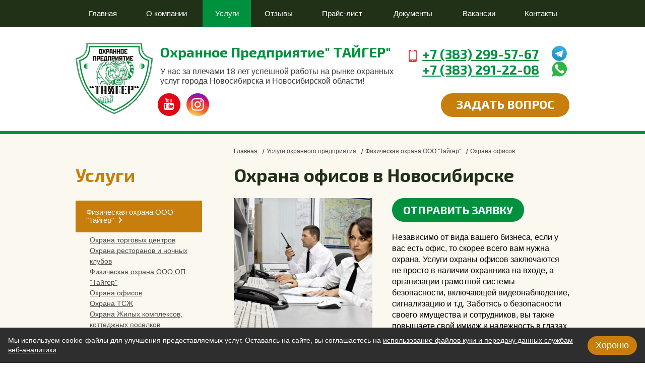

--- FILE ---
content_type: text/html; charset=utf-8
request_url: https://1ohrana.ru/service/ohrana-ofisov
body_size: 5770
content:
<!doctype html>
<!--[if IE 7]><html class="no-js ie ie7" lang="ru"><![endif]-->
<!--[if IE 8]><html class="no-js ie ie8" lang="ru"><![endif]-->
<!--[if IE 9]><html class="no-js ie ie9" lang="ru"><![endif]-->
<!--[if gt IE 9]><!--><html class="no-js" lang="ru"><!--<![endif]-->
<head>
<title>Услуги охраны офисов, пультовая охрана - Охранное Предприятие" ТАЙГЕР"</title>
<meta name="Description" content="Вашему офису нужна продуманная охранная система? Обращайтесь в компанию «Тайгер» и получите выгодные, качественные услуги от профессионалов. &amp;#9742; +7 (383) 299-57-67" />
<meta name="Keywords" content="охрана офисов, услуги охраны офисов, охрана офисов новосибирск, услуги охраны офисов новосибирск, охрана офиса, охрана офиса новосибирск, пультовая охрана офисов, услуги по охране офисов, " />    <meta http-equiv="X-UA-Compatible" content="IE=edge"/>
    <meta charset="utf-8"/>
    <meta name="viewport" content="width=device-width, initial-scale=1"/>
    <link href='/templates/ohrana2018/css/styles.css' rel="stylesheet"/>
    <script src='/templates/ohrana2018/js/modernizr-2.7.1.js'></script>
    <!--[if lte IE 8]><script src='/templates/ohrana2018/js/jquery-1.11.2.min.js'></script><![endif]-->
    <!--[if gte IE 9]><!--><script src='/templates/ohrana2018/js/jquery-2.1.3.min.js'></script><!--<![endif]-->
    <script src='/templates/ohrana2018/js/jmodal.js'></script>
    <script src='/templates/ohrana2018/js/jvalidate.js'></script>
    <script src='/templates/ohrana2018/js/jinit.js'></script>
    <link rel="shortcut icon" type="image/x-icon" href='/templates/ohrana2018/images/favicon.ico'/>
</head>
<script src='/js/ajax.js'></script><body>

<!--[if lte IE 9]>
<div class="browsehappy">Похоже, вы используете устаревшую версию Internet Explorer. Пожалуйста, попробуйте другой
    <a href="http://browsehappy.com/">браузер</a>, чтобы получить более полное впечатление о работе в сети.
</div>
<![endif]-->

<!--// wrapper //-->
<div class="wrapper">
    <div class="inner">
<!--// header //-->
        <header class="header"><nav class="nav">
  <ul class="list">      <li class="item">
        <a class="link" href="/"><span class="text">Главная</span></a>      </li>      <li class="item">
        <a class="link" href="/about"><span class="text">О компании</span></a>          <div class="rel">
            <div class="sub">
              <ul class="sub_menu list">                  <li class="item"><a class="link" href="/aforizmi">Афоризмы</a></li>                  <li class="item"><a class="link" href="/objekti">Фото с объектов</a></li>              </ul>
            </div>
          </div>      </li>      <li class="item active">
        <a class="link" href="/service"><span class="text">Услуги</span></a>      </li>      <li class="item">
        <a class="link" href="/otzivy"><span class="text">Отзывы</span></a>      </li>      <li class="item">
        <a class="link" href="/price"><span class="text">Прайс-лист</span></a>      </li>      <li class="item">
        <a class="link" href="/docs"><span class="text">Документы</span></a>      </li>      <li class="item">
        <a class="link" href="/vakancy"><span class="text">Вакансии</span></a>      </li>      <li class="item">
        <a class="link" href="/contacts"><span class="text">Контакты</span></a>      </li>  </ul>
</nav>            <nav class="map">г.Новосибирск</nav>
            <div class="logo"><a class="link" href="/"></a></div>
            <div class="company">Охранное Предприятие" ТАЙГЕР"</div>
            <div class="slogan">У нас за плечами 18 лет успешной работы на рынке охранных услуг города Новосибирска и Новосибирской области!</div>
            <div class="phone"><a class="link" href="tel:+7832995767">+7 (383) 299-57-67</a><p><a class="link" href="tel:+73832912208">+7 (383) 291-22-08</a></p></div>
           <div class="tg">
             <a href="https://t.me/+79139175767" target="_blank" rel="nofollow">
                <img src="/templates/ohrana2018/images/tg.svg" alt="">
              </a>
          	</div>
             <div class="whatsapp">
            <a href="https://wa.me/+79139175767" target="_blank" rel="nofollow">
                <img src="/templates/ohrana2018/images/whatsapp.svg" alt="">
              </a>
          	</div>
            <div class="callback"><a class="link" href="/feedback" onclick="yaCounter48288764.reachGoal('question_click'); return true;">ЗАДАТЬ ВОПРОС</a></div><div class="youtube"><a class="link" target="_blank" href="https://youtu.be/QNX7Thdc_80"></a></div><div class="instagram"><a class="link" target="_blank" href="https://instagram.com/tiger_oxrana2004?r=nametag"></a></div>        </header>
        <!--// end header //--><aside class="side"><h2 class="h2">Услуги</h2>
<ul class="list services_list_3">    <li class="item active">
      <a class="link" href="/service/ohrana-ooo-op-tajger">
        <span class="text">Физическая охрана ООО "Тайгер"<span class="arrow"></span></span>
      </a>        <ul class="list">            <li class="item"><a href="/service/ohrana-torgovyh-centrov" class="link">Охрана торговых центров</a></li>            <li class="item"><a href="/service/ohrana-restoranov" class="link">Охрана ресторанов и ночных клубов</a></li>            <li class="item"><a href="/service/fizicheskaja-ohrana-tajger" class="link">Физическая охрана ООО ОП "Тайгер"</a></li>            <li class="item"><a href="/service/ohrana-ofisov" class="link">Охрана офисов</a></li>            <li class="item"><a href="/service/ohrana-tszh" class="link">Охрана ТСЖ</a></li>            <li class="item"><a href="/service/ohrana-kottedzhnyh-poselkov" class="link">Охрана Жилых комплексов,  коттеджных поселков</a></li>            <li class="item"><a href="/service/ohrana-stroitelnyh-obektov" class="link">Охрана строительных объектов</a></li>            <li class="item"><a href="/service/fizicheskaja-ohrana2" class="link">Физическая охрана</a></li>            <li class="item"><a href="/service/ohrana-skladov" class="link">Охрана складов</a></li>        </ul>    </li>    <li class="item">
      <a class="link" href="/service/sistema-ohrannoj-signalizacii">
        <span class="text">Система охранной сигнализации<span class="arrow"></span></span>
      </a>    </li>    <li class="item">
      <a class="link" href="/service/konsultacionnye-uslugi">
        <span class="text">Консультируем<span class="arrow"></span></span>
      </a>    </li>    <li class="item">
      <a class="link" href="/service/obespechenie-porjadka">
        <span class="text">Обеспечение порядка в местах проведения массовых мероприятий<span class="arrow"></span></span>
      </a>    </li>    <li class="item">
      <a class="link" href="/service/videonabljudenie">
        <span class="text">Видеонаблюдение<span class="arrow"></span></span>
      </a>    </li>    <li class="item">
      <a class="link" href="/service/kontrol-dostupa">
        <span class="text">Контроль доступа<span class="arrow"></span></span>
      </a>    </li>    <li class="item">
      <a class="link" href="/service/uslugi-fizicheskoj">
        <span class="text">Услуги физической охраны<span class="arrow"></span></span>
      </a>    </li>    <li class="item">
      <a class="link" href="/service/ohrana-uchebnyh-zavedenij">
        <span class="text">Охрана санаторных учреждений<span class="arrow"></span></span>
      </a>    </li>    <li class="item">
      <a class="link" href="/service/ohrana-gosudarstvennyh-uchrezhdenij">
        <span class="text">Охрана государственных учреждений, министерств и ведомств<span class="arrow"></span></span>
      </a>    </li>    <li class="item">
      <a class="link" href="/service/uslugi-inkassacii">
        <span class="text">Услуги инкассации<span class="arrow"></span></span>
      </a>    </li>    <li class="item">
      <a class="link" href="/service/transportnye-passazhirskie-perevozki">
        <span class="text">Заказ микроавтобуса<span class="arrow"></span></span>
      </a>    </li></ul></aside><!--// content //-->
        <section class="content"><ul class="crumbs list">
  <li class="item"><a class="link" href="/">Главная</a></li>    <li class="item"><a class="link" href="/service">Услуги охранного предприятия</a></li>    <li class="item"><a class="link" href="/service/ohrana-ooo-op-tajger">Физическая охрана ООО "Тайгер"</a></li>    <li class="item">Охрана офисов</li></ul>            <h1 class="h1">Охрана офисов в Новосибирске</h1>
            <div class="o">                <div class="fig_1"><a class="link js-lightbox" href="/files/project_5483/service_rubricator/1522395317_1_mini3.png" title="Охрана офисов">
                  <img class="img" src="/files/project_5483/service_rubricator/1522395317_1_mini2.png" alt=""/>
                </a></div>                <p class="mb-20"><a class="btn_3 js-show_modal" onclick="$('#modal_send_request_message').val('Охрана офисов');yaCounter48288764.reachGoal('question_click'); return true;" href="#modal_send_request">ОТПРАВИТЬ ЗАЯВКУ</a></p>
                <p>Независимо от вида вашего бизнеса, если у вас есть офис, то скорее всего вам нужна охрана. Услуги охраны офисов заключаются не просто в наличии охранника на входе, а организации грамотной системы безопасности, включающей видеонаблюдение, сигнализацию и т.д. Заботясь о безопасности своего имущества и сотрудников, вы также повышаете свой имидж и надежность в глазах работников и клиентов.</p>
<h2>Охрана офиса от профессионалов</h2>
<p>Компания &laquo;Тайгер&raquo; специализируется на оказании услуг охраны офисов в Новосибирске. Нашими основными преимуществами являются:</p>
<ul>
<li>Большой штат опытных охранников.</li>
<li>Оперативность реагирования. В большинстве случаев при получении сигнала о внештатной ситуации, команда приезжает на объект уже в течение получаса, а то и быстрее. Во многом это зависит от интенсивности движения на дорогах и отдаленности охраняемого объекта.</li>
<li>Выгодные цены. И это не пустые слова, а факт, подтверждением которого является наш прайс.</li>
<li>Полный спектр оказываемых услуг по охране офисов в Новосибирске. Сюда входит оценка опасности района, консультация по повышению безопасности здания, монтаж системы видеонаблюдения, пожарной безопасности, сигнализации и т.д.</li>
<li>Доступность нескольких режимов охраны офисов, в том числе пультовая.</li>
</ul>
<p>Обращаясь к нам, вы в разы повышаете безопасность своего бизнеса, персонала и компании в целом.</p>
<p><img src="/files/project_5483/service_rubricator/7.jpg" width="600" alt="Охрана офисов в Новосибирске" title="Охрана офисов в Новосибирске" /></p>
<p>Подробнее узнать о нашей компании и ее услугах вы можете по телефону или на сайте.</p>            </div>
            <p class="cb"><a class="back" onclick="history.back()">назад</a></p>
        </section>
        <!--// end content //-->
    </div>
<!--// footer //-->
    <footer class="footer">
        <nav class="nav_footer">
            <ul class="list ibs">                <li class="item"><a class="link" href="/"><span class="text">Главная</span></a></li>                <li class="item"><a class="link" href="/about"><span class="text">О компании</span></a></li>                <li class="item active"><a class="link" href="/service"><span class="text">Услуги</span></a></li>                <li class="item"><a class="link" href="/otzivy"><span class="text">Отзывы</span></a></li>                <li class="item"><a class="link" href="/price"><span class="text">Прайс-лист</span></a></li>                <li class="item"><a class="link" href="/docs"><span class="text">Документы</span></a></li>                <li class="item"><a class="link" href="/vakancy"><span class="text">Вакансии</span></a></li>                <li class="item"><a class="link" href="/contacts"><span class="text">Контакты</span></a></li>            </ul>
        </nav>        <div class="company_footer">© 2005-2026</div>
        <div class="securitypolicy"><a class="link" href="/securitypolicy">Политика конфиденциальности</a></div>
        <div class="developer"><a class="link" href="http://www.designb2b.ru" target="_blank">Разработка сайта: DesignB2B</a></div>
        <div class="counter">
<!-- Yandex.Metrika counter -->
<script type="text/javascript" >
   (function(m,e,t,r,i,k,a){m[i]=m[i]||function(){(m[i].a=m[i].a||[]).push(arguments)};
   m[i].l=1*new Date();k=e.createElement(t),a=e.getElementsByTagName(t)[0],k.async=1,k.src=r,a.parentNode.insertBefore(k,a)})
   (window, document, "script", "https://mc.yandex.ru/metrika/tag.js", "ym");

   ym(48288764, "init", {
        clickmap:true,
        trackLinks:true,
        accurateTrackBounce:true,
        webvisor:true
   });
</script>
<noscript><div><img src="https://mc.yandex.ru/watch/48288764" style="position:absolute; left:-9999px;" alt="" /></div></noscript>
<!-- /Yandex.Metrika counter -->



<script src="//code.jivo.ru/widget/ISnkmXzgIQ" async></script>
            
        </div>
        <div class="tgf ">
             <a href="https://t.me/+79139175767" target="_blank" rel="nofollow">
                <img src="/templates/ohrana2018/images/tg.svg" alt="">
              </a>
          	</div>
             <div class="whatsappf">
            <a href="https://wa.me/+79139175767" target="_blank" rel="nofollow">
                <img src="/templates/ohrana2018/images/whatsapp.svg" alt="">
              </a>
          	</div><div class="youtube_footer"><a class="link" target="_blank" href="https://youtu.be/QNX7Thdc_80"></a></div><div class="instagram_footer"><a class="link" target="_blank" href="https://instagram.com/tiger_oxrana2004?r=nametag"></a></div>    </footer>
    <!--// end footer //--><div class="bg_content"></div>

</div>

<!--// wrapper //-->
<!--// modals //-->
<div id="modal_send_request" class="modal fade_in_and_scale modal_box_form js-modal hidden">
    <div class="modal__inner js-modal_hide">
        <div class="modal__horisontal_inner js-modal_hide">
            <div class="modal__vertical_inner js-modal_hide">
                <div class="modal__content">
                    <h3 class="h3">Отправить заявку</h3>                    <form class="ph-8 js-validate" action="" method="post" onsubmit="yaCounter48288764.reachGoal('order_form'); return true;">
                      <input type="hidden" name="pop1" value="form_send"/>
                        <p>
                            <input id="modal_send_request_company" name="company" value="" type="text" class="field w-350" placeholder="Компания"/>
                        </p>
                        <p>
                            <input id="modal_send_request_name" name="name" value="" type="text" class="field w-350" required="required" data-error-message-empty="вы не представились" placeholder="Контактное лицо"/>
                            <span class="star ml-5"></span></p>
                        <p>
                            <input id="modal_send_request_email" name="email" value="" type="email" class="field w-350" placeholder="E-mail"/>
                        </p>
                        <p>
                            <input id="modal_send_request_phone" name="phone" value="" type="tel" class="field w-350" required="required" data-error-message-empty="вы не указали телефон" data-error-message-correct="вы неверно указали телефон" placeholder="Телефон"/>
                            <span class="star ml-5"></span></p>
                        <p>
                            <textarea id="modal_send_request_message" name="message" class="field w-350 h-170" required data-error-message-empty="вы не написали заявку" placeholder="Текст заявки"></textarea>
                            </p>
                        <p class="mb-28"> <span class="captcha w-350"><span class="fig"><script>out_capture();</script></span>
                            <input class="field" required="required" data-error-message-empty="вы не указали код" data-error-message-correct="вы неверно указали код" type="text" name="capture_str" id="modal_send_request_captcha" placeholder="Проверочный код"/>
                            </span> <span class="star ml-5"></span>
                        </p>
                        <p class="f-10">
                            <input class="field" type="checkbox" onclick="$('#modal_send_request button').prop('disabled', !this.checked)"> 
                            Заполняя форму я даю <a class="link" href="/soglasie" target="_blank">согласие</a> на обработку моих персональных данных<br>
                            в соответствии с <a class="link" href="/securitypolicy" target="_blank">Политикой обработки персональных данных</a>
                        </p>
                        <p>
                            <button type="submit" class="button" disabled>ОТПРАВИТЬ</button>
                        </p>
                    </form>
                    <a class="modal__close_btn js-modal_hide" href="#"></a></div>
            </div>
        </div>
    </div>
    <div class="modal__bg js-modal_hide"></div>
</div>

<div id="modal_thanks" class="modal fade_in_and_scale box_thanks js-modal hidden">
    <div class="modal__inner js-modal_hide">
        <div class="modal__horisontal_inner js-modal_hide">
            <div class="modal__vertical_inner js-modal_hide">
                <div class="modal__content">
                    <h3 class="h3">Спасибо!</h3>
                    <p>Ваше сообщение отправлено.</p>
                    <a class="modal__close_btn js-modal_hide" href="#"></a></div>
            </div>
        </div>
    </div>
    <div class="modal__bg js-modal_hide"></div>
</div>
<div id="js-modal" class="modal fade_in_and_scale hidden">
    <div class="modal__inner js-modal_hide">
        <div class="modal__horisontal_inner js-modal_hide">
            <div class="modal__vertical_inner js-modal_hide">
                <div class="modal__content">
                    <div class="modal__body js-modal__body"></div>
                    <a class="modal__close_btn js-modal_hide" href="#"></a></div>
            </div>
        </div>
    </div>
    <div class="modal__bg js-modal_hide"></div>
</div>
<div id="modal_lightbox" class="modal fade_in_and_scale box_fig js-modal hidden">
    <div class="modal__inner js-modal_hide">
        <div class="modal__horisontal_inner js-modal_hide">
            <div class="modal__vertical_inner js-modal_hide">
                <div class="modal__content">
                    <div class="modal_lightbox__image"></div>
                    <div class="modal_lightbox__title"></div>
                    <div class="modal_lightbox__prev"></div>
                    <div class="modal_lightbox__next"></div>
                    <a class="modal__close_btn js-modal_hide" href="#"></a></div>
            </div>
        </div>
    </div>
    <div class="modal__bg js-modal_hide"></div>
</div>
<!--// end modals //--><script
  charset="utf8"
  src="https://design-b2b.com/js/dist/cookie-consent.js?nc=202504115"
  data-background="rgb(46, 46, 46)"
  data-color="#fff"
  data-font-size="14px"
  data-button-background="#c87e0c"
  data-button-color="#FFF"
  data-button-border-radius="20px"
  data-button-font-size="18px">
</script>service/services_in</body>
</html>

--- FILE ---
content_type: text/css
request_url: https://1ohrana.ru/templates/ohrana2018/css/styles.css
body_size: 6452
content:
/*-----------------------------------------------
CSS Framework Lisena
Author:   hmelii
Version:  6.00 30.04.16 n
----------------------------------------------- */
/*---------------------- basic styles --------------------------------------*/
@import url("bases.css");
@import url(https://fonts.googleapis.com/css?family=Exo+2:400,700&subset=latin,cyrillic);
@import url("modals/fade_in_and_scale.css");
/*---------------------- end basic styles ----------------------------------*/
/*---------------------- global --------------------------------------*/


.warn_line{
  padding: 5px;
  font-size: 16px;
  text-align: center;
  color: white;
  background-color: #e23d43;
  position: relative;
  top: 0px;
  width: 100%;
  z-index: 200;
  

}
.warn_line a, .warn_line span{
  font-weight: bold;
}
.warn_line a{
  color: #ffffff;
  font-weight: bold;
}


html {
    height: 100%;
    overflow-y: scroll;
    font-size: 62.5%;
    -webkit-text-size-adjust: 100%;
    -ms-text-size-adjust: 100%;
}

body {
    background: #fff;
    height: 100%;
    color: #000;
    font-size: 16px;
    font-size: 1.6rem;
    line-height: 1.4;
    text-align: left;
    word-wrap: break-word;
}

input, button, select, textarea, html {
    font-family: Arial, Helvetica, sans-serif;
}

a {
    color: #00913e;
    text-decoration: underline;
}

a:hover, a:hover:visited {
    text-decoration: none;
}

.nu a:hover, a.nu:hover {
    text-decoration: underline;
}

.nu a, a.nu {
    text-decoration: none;
}

a.link_dashed, .link_dashed a {
    text-decoration: none;
    border-bottom: 1px dashed;
}

a.link_dashed:hover, .link_dashed a:hover {
    border: 0;
    text-decoration: none;
}

.h1 {
    font-family: 'Exo 2', sans-serif;
    font-size: 36px;
    font-size: 3.6rem;
    font-weight: bold;
    color: #213117;
    margin: 0 0 27px;
    line-height: 1.1;
}

.h2 {
    font-family: 'Exo 2', sans-serif;
    font-size: 36px;
    font-size: 3.6rem;
    font-weight: bold;
    color: #C87E0C;
    margin: 0 0 32px;
    line-height: 1.1;
}

.h3 {
    font-family: 'Exo 2', sans-serif;
    font-size: 36px;
    font-size: 3.6rem;
    font-weight: bold;
    color: #213117;
    margin: 0 0 27px;
    line-height: 1.1;
}

.h4 {
    font-size: 16px;
    font-size: 1.6rem;
    font-weight: bold;
    margin: 0 0 1.33em;
}

.h5 {
    font-size: 14px;
    font-size: 1.4rem;
    font-weight: bold;
    margin: 0 0 1.67em;
}

.h6 {
    font-size: 11px;
    font-size: 1.1rem;
    font-weight: bold;
    margin: 0 0 2.33em;
}

/*colors*/
/*end colors*/
/*fonts*/
.f-10 {
    font-size: 10px;
    font-size: 1rem;
}

.f-11 {
    font-size: 11px;
    font-size: 1.1rem;
}

.f-12 {
    font-size: 12px;
    font-size: 1.2rem;
}

.f-13 {
    font-size: 13px;
    font-size: 1.3rem;
}

.f-14 {
    font-size: 14px;
    font-size: 1.4rem;
}

.f-15 {
    font-size: 15px;
    font-size: 1.5rem;
}

.f-16 {
    font-size: 16px;
    font-size: 1.6rem;
}

.f-17 {
    font-size: 17px;
    font-size: 1.7rem;
}

.f-18 {
    font-size: 18px;
    font-size: 1.8rem;
}

.f-20 {
    font-size: 20px;
    font-size: 2rem;
}

/*end fonts*/
/*forms fields*/
.field {
    background: #fff;
    border: 1px solid #cdcdcd;
    padding: 10px 14px 13px;
    -webkit-transition: all 0s ease 0s;
    transition: all 0s ease 0s;
    font-size: 14px;
    color: #484848;
}

.field:focus {
    border-color: #51cbee;
    -webkit-box-shadow: rgba(81, 203, 238, 1) 0px 0px 5px;
    box-shadow: rgba(81, 203, 238, 1) 0px 0px 5px;
}

.field:-moz-placeholder {
    opacity: 1;
    font-size: 14px;
    color: #484848;
}

.field::-moz-placeholder {
    opacity: 1;
    font-size: 14px;
    color: #484848;
}

.field::-webkit-input-placeholder {
    opacity: 1;
    font-size: 14px;
    color: #484848;
}

.field:-ms-input-placeholder {
    opacity: 1;
    font-size: 14px;
    color: #484848;
}

.field.placeholder {
    font-size: 14px;
    color: #484848;
}

.field.invalid {
    border-color: red;
}

.parent_field {
    display: inline-block;
    vertical-align: top;
}

.invalid_message {
    display: block;
    margin: 0 0 0 3px;
    color: red;
    font-size: 11px;
    font-size: 1.1rem;
    line-height: 1.2;
}

.valid_message {
    display: none;
    color: green;
    font-size: 11px;
    font-size: 1.1rem;
    line-height: 1.2;
}

/*end forms fields*/
/*over blocks*/
.o {
    overflow: hidden;
}

.cx:before, .cx:after {
    content: "";
    display: table;
}

.cx:after {
    clear: both;
}

.ct {
    display: table;
}

.ct:after {
    content: '. . . . . . . . . . .';
    display: block;
    word-spacing: 99in;
    height: 0;
    overflow: hidden;
    font-size: 0.05em;
    line-height: 0.05em;
}

/*end over blocks*/
/*other*/
hr {
    -webkit-box-sizing: content-box;
    box-sizing: content-box;
    border: 0;
    margin: 0 0 10px;
    height: 0;
    display: block;
    width: 100%;
    vertical-align: top;
    overflow: hidden;
    border-top: 1px solid #a5b136;
}

::-moz-selection {
    background-color: rgba(255, 0, 0, 0.5);
    color: #fff;
    text-shadow: none;
}

::selection {
    background-color: rgba(255, 0, 0, 0.5);
    color: #fff;
    text-shadow: none;
}

img::-moz-selection {
    background-color: transparent;
    -moz-box-shadow: none;
}

img::selection {
    background-color: transparent;
    box-shadow: none;
}

/*end other*/
/*---------------------- end global ----------------------------------*/
/*---------------------- wrapper ------------------------------------*/
.wrapper {
    min-width: 1000px;
    min-height: 100%;
    margin: auto;
    overflow: hidden;
    position: relative;
    z-index: 1;
}

.bg_content {
    background: #fbf8f0;
    border-top: 6px solid #00913e;
    position: absolute;
    top: 260px;
    right: 0;
    bottom: 0;
    left: 0;
    z-index: -3;
}

.inner {
    width: 980px;
    margin: auto;
}

.inner:before, .inner:after {
    content: "";
    display: table;
}

.inner:after {
    clear: both;
}

/*---------------------- *** ----------------------------------------*/
/*---------------------- header -------------------------------------*/
.header {
    position: relative;
}

.main_page .nav {
    margin: 0 0 206px;
}

.nav {
    height: 54px;
    margin: 0 0 234px;
    padding: 0 0 0 0px;
    position: relative;
    z-index: 10;
}

.nav:before {
    content: "";
    background: #213117;
    position: absolute;
    top: 0;
    right: -10000px;
    bottom: 0;
    left: -10000px;
    z-index: -1;
}

.nav> .list {
    display: table;
    width: 985px;
    position: relative;
    z-index: 1;
}

.nav> .list:before, .nav> .list:after, .nav> .list> .item:before, .nav> .list> .item:after {
    display: none;
}

.nav> .list> .item {
    display: table-cell;
    vertical-align: top;
    position: relative;
    font-size: 15px;
}

.nav> .list> .item> .link {
    display: table;
    width: 100%;
    height: 54px;
    position: relative;
    color: #fff;
    text-decoration: none;
    z-index: 2;
    -webkit-transition: all 0.5s ease 0s;
    -moz-transition: all 0.5s ease 0s;
    transition: all 0.5s ease 0s;
}

.nav> ul.list> li.item:hover> .link, .nav> ul.list> li.active> .link {
    background: #00913e;
}

.nav .text {
    display: table-cell;
    vertical-align: middle;
    padding: 0 10px;
    text-align: center;
}

.nav .sub {
    position: absolute;
    top: 0;
    left: 0;
    width: 300px;
    display: none;
    
}

.nav .sub_menu {
    background: #00913e;
    -webkit-background-clip: padding-box;
    background-clip: padding-box;
    border-top: 1px solid rgba(255, 255, 255, 0);
    display: block;
    float: left;
    position: relative;
}

.nav .sub_menu .item {
    font-size: 17px;
}

.nav .sub_menu .link {
    display: block;
    padding: 13px 28px 15px;
    color: #fff;
    text-decoration: none;
    -webkit-transition: all 0.5s ease 0s;
    -moz-transition: all 0.5s ease 0s;
    transition: all 0.5s ease 0s;
}

.nav .sub_menu .link:hover {
    background: #c87e0c;
}

.nav> .list> .item:hover .sub {
    display: block;
}

.map {
    position: absolute;
    top: 66px;
right: 0px;
    z-index: 11;
  color: #fff;
  font-size: 14px;
}

.logo {
    background: url(../images/logo.png) no-repeat;
    width: 153px;
height: 142px;
    position: absolute;
    top: 85px;
    left: 0;
}

.logo .link {
    display: block;
    width: 153px;
    height: 142px;
}

.company {
    position: absolute;
    /*top: 99px;
	left: 158px;
	font-size: 30px;
	*/
	top:84px;
    left: 168px;
    font-family: 'Exo 2', sans-serif;
    font-size: 28px;
    font-weight: bold;
    color: #00913e;
}

.slogan {
    width: 465px;
    position: absolute;
    /*
	width: 427px;
	top: 157px;
	 left: 158px;
	 font-size: 18px;
	*/
	top:132px;
    left: 168px;
    font-size: 16px;
    color: #393939;
    line-height: 1.2;
}

.phone {
    background: url(../images/pic4.png) no-repeat 0 8px;
    padding: 0 0 0 27px;
    position: absolute;
    top: 91px;
    right: 60px;
    font-family: 'Exo 2', sans-serif;
    font-size: 26px;
    font-weight: bold;
    color: #00913e;
    line-height: 1.2;
}


.tg {
    position: absolute;
    top: 91px;
    right: 0px;
}
.tg a {
    display: block;
    height: 35px;
    width: 35px;
}

.tg a img {
    display: block;
    height: 30px;
    width: 30px;
}

.whatsapp {
    position: absolute;
    top: 122px;
    right: 0px;
}

.whatsapp a {
    display: block;
    height: 35px;
    width: 35px;
}

.whatsapp a img {
    display: block;
    height: 30px;
    width: 30px;
}
.callback {
    position: absolute;
    top: 185px;
    right: 0;
}

.callback .link {
    background: #c87e0c;
    border-radius: 23px;
    display: inline-block;
    height: 47px;
    padding: 0 30px;
    font-family: 'Exo 2', sans-serif;
    font-size: 24px;
    font-weight: bold;
    color: #fff;
    text-decoration: none;
    line-height: 43px;
}

.carousel_1 {
    width: 1920px;
    height: 509px;
    margin: 0 -470px;
    position: relative;
}

.bg_white {
    background: rgba(255, 255, 255, 0.9);
    width: 980px;
    height: 182px;
    margin-left: -490px;
    position: absolute;
    top: 268px;
    left: 50%;
    z-index: 1;
}

.bg_white:after {
    content: "";
  /*  background: url(../images/pic5.png) no-repeat;   */
    width: 980px;
    height: 50px;
    margin-left: -490px;
    position: absolute;
    top: -50px;
    left: 50%;
}

.bg_white:before {
    content: "";
    background: url(../images/pic6.png) no-repeat;
    width: 980px;
    height: 51px;
    margin-left: -490px;
    position: absolute;
    bottom: -51px;
    left: 50%;
}

.carousel_1 .next, .carousel_1 .prev {
    background: url(../images/pic8.png) no-repeat 0 326px;
    width: 520px;
    height: 699px;
    position: absolute;
    top: 0;
    right: 0;
    z-index: 2;
}

.carousel_1 .prev {
    background: url(../images/pic7.png) no-repeat 100% 326px;
    right: auto;
    left: 0;
}

.carousel_1> .list> .item {
    visibility: hidden;
    position: absolute;
    top: 0;
    right: 0;
    bottom: 0;
    left: 0;
    text-align: center;
    -webkit-transition: visibility 1s ease;
    transition: visibility 1s ease;

}

.carousel_1> .list> .active {
    visibility: visible;
    z-index: 1;
}

.carousel_1 .img {
    vertical-align: top;

    opacity: 0;

    -webkit-transition: opacity 1s ease;
    transition: opacity 1s ease;
}

.carousel_1 .active .img {
    opacity: 1;
        height: 509px;
}

.carousel_1 .text {
    width: 829px;
    position: absolute;
    top: 280px;
    left: 547px;
    z-index: 2;
    -webkit-transition: all .5s ease .5s;
    transition: all .5s ease .5s;
    opacity: 0;
    -webkit-transform: translate(0, -30%);
    transform: translate(0, -30%);
}

.carousel_1 .active .text {
    opacity: 1;
    -webkit-transform: translate(0, 0%);
    transform: translate(0, 0%);
}

.carousel_1 .in {
    width: 790px;
}

.carousel_1 .in p {
    margin: 0 0 22px;
}

.carousel_1 .title {
    margin: 0 0 32px;
    font-family: 'Exo 2', sans-serif;
    font-size: 40px;
    font-weight: bold;
    color: #00913e;
    line-height: 1.1;
}

.carousel_1 .title p {
    margin: 0 0 7px;
}

.carousel_1 .more {
    background: #c87e0c;
    border-radius: 20px;
    display: inline-block;
    height: 40px;
    padding: 0 36px;
    font-family: 'Exo 2', sans-serif;
    font-size: 16px;
    color: #fff;
    text-decoration: none;
    line-height: 40px;
}

.services_box {
    margin: 0 0 39px;
    padding: 60px 0 62px;
    position: relative;
    text-align: center;
}

.services_box:before {
    content: "";
    background: #213117;
    position: absolute;
    top: 0;
    right: -10000px;
    bottom: 0;
    left: -10000px;
    z-index: -1;
}

.services_box .h1 {
    margin: 0 0 47px;
    position: relative;
    font-size: 60px;
    color: #fff;
}

.services_box .h1:before {
    content: "";
    */border-top: 2px solid #fff;
    position: absolute;
    top: 35px;
    right: 0;
    left: 0;
}

.services_box .text {
    background: #213117;
    display: inline-block;
    padding: 0 28px;
    position: relative;
    z-index: 2;
}

.services_list_1 {
    margin: 0 0 0 -32px;
    text-align: center;
}

.services_list_1 .item {
    width: 161px;
    margin: 0 0 58px 32px;
    font-size: 15px;
    text-align: center;
}

.services_list_1 .link {
    color: #fff;
}

.services_list_1 .fig {
    border-radius: 50%;
    display: block;
    width: 145px;
    height: 145px;
    margin: 0 0 13px;
    position: relative;
    overflow: hidden;
    z-index: 5;
    transition: opacity 0.7s ease-out 0.3s;
    -moz-transition: opacity 0.7s ease-out 0.3s;
    -webkit-transition: opacity 0.7s ease-out 0.3s;
}



.services_list_1 .img {
    max-width: 100%;
    max-height: 100%;
    margin: auto;
    position: absolute;
    top: 0;
    right: 0;
    bottom: 0;
    left: 0;
    vertical-align: top;
}

.services_list_1 .circle {
    position: absolute;
    width: 145px;
    height: 145px;
    border-radius: 50%;
    -moz-border-radius: 50%;
    -webkit-border-radius: 50%;
}

.services_list_1 .outer1 {
    background: #ffffff;
    background: -moz-radial-gradient(center, ellipse cover, #ffffff 0%, #e2efff 100%);
    background: -webkit-gradient(radial, center center, 0px, center center, 100%, color-stop(0%, #ffffff), color-stop(100%, #e2efff));
    background: -webkit-radial-gradient(center, ellipse cover, #ffffff 0%, #e2efff 100%);
    background: -o-radial-gradient(center, ellipse cover, #ffffff 0%, #e2efff 100%);
    background: -ms-radial-gradient(center, ellipse cover, #ffffff 0%, #e2efff 100%);
    background: radial-gradient(center, ellipse cover, #ffffff 0%, #e2efff 100%);
    filter: progid:DXImageTransform.Microsoft.gradient(startColorstr='#ffffff', endColorstr='#e2efff', GradientType=1);
    box-shadow: 0 0 3px #1EED76;
    -moz-box-shadow: 0 0 3px #1EED76;
    -webkit-box-shadow: 0 0 3px #1EED76;
    border: 8px solid #00913E;
    position: absolute;
    top: -8px;
    left: -8px;
    transition: box-shadow 1s ease-out, border-color 1s;
    -moz-transition: -moz-box-shadow 1s ease-out, border-color 1s;
    -webkit-transition: -webkit-box-shadow 1s ease-out, border-color 1s;
    z-index: 2;
}

.services_list_1 .item:hover .outer1 {
    border-color: #00913E;
    box-shadow: 0 0 10px #16CE65;
    -moz-box-shadow: 0 0 10px #16CE65;
    -webkit-box-shadow: 0 0 10px #16CE65;
}

.services_list_1 .outer2 {
    box-shadow: 0 0 3px #16CE65;
    -moz-box-shadow: 0 0 3px #16CE65;
    -webkit-box-shadow: 0 0 3px #16CE65;
    border: 10px solid #00913E;
    width: 161px;
    height: 161px;
    position: absolute;
    top: -18px;
    left: -18px;
    opacity: 0;
    transition: opacity 0.7s ease-out 0.3s, box-shadow 0.7s ease-out 0.3s;
    -moz-transition: opacity 0.7s ease-out 0.3s, -moz-box-shadow 0.7s ease-out 0.3s;
    -webkit-transition: opacity 0.7s ease-out 0.3s, -webkit-box-shadow 0.7s ease-out 0.3s;
    z-index: 1;
}

.services_list_1 .item:hover .outer2 {
    opacity: 1;
    box-shadow: 0 0 20px #8EB9FF;
    -moz-box-shadow: 0 0 20px #8EB9FF;
    -webkit-box-shadow: 0 0 20px #8EB9FF;
}

.btn_1 {
    background: #fff;
    border-radius: 23px;
    display: inline-block;
    height: 47px;
    padding: 0 30px;
    font-family: 'Exo 2', sans-serif;
    font-size: 24px;
    font-weight: bold;
    color: #C87E0C;
    text-decoration: none;
    line-height: 47px;
}

.btn_2 {
    background: #C87E0C;
    border-radius: 23px;
    display: inline-block;
    height: 47px;
    padding: 0 17px;
    font-family: 'Exo 2', sans-serif;
    font-size: 24px;
    font-weight: bold;
    color: #fff;
    text-decoration: none;
    line-height: 47px;
}
.youtube{
	position:absolute;
	top:185px;
	left:163px;
}
.youtube .link{
	background: url(../images/new/pic100.png) no-repeat;
	display:block;
	width:45px;
	height:45px;
}
.instagram{
	position:absolute;
	top:185px;
	left:220px;
}
.instagram .link{
	background: url(../images/new/pic101.png) no-repeat;
	display:block;
	width:45px;
	height:45px;
}
/*---------------------- end header ----------------------------------*/
/*---------------------- side ---------------------------------------*/
.side {
    width: 251px;
    margin: 39px 63px 30px 0;
    position: relative;
    float: left;
}

.services_list_3> .item {
    margin: 0 0 7px;
    font-size: 15px;
    line-height: 1.1;
}

.services_list_3> .item> .link {
    background: #213117;
    display: table;
    width: 251px;
    height: 63px;
    color: #fff;
    text-decoration: none;
    -webkit-transition: all 0.5s ease 0s;
    -moz-transition: all 0.5s ease 0s;
    transition: all 0.5s ease 0s;
}

.services_list_3> .item:hover> .link, .services_list_3> .active> .link {
    background: #c87e0c;
}

.services_list_3 .text {
    display: table-cell;
    vertical-align: middle;
    width: 199px;
    height: 63px;
    padding: 0 21px;
}

.services_list_3 .arrow {
    background: url(../images/pic35.png) no-repeat;
    display: inline-block;
    width: 7px;
    height: 11px;
    margin: 0 0 0 9px;
    opacity: 0;
    visibility: hidden;
    -webkit-transition: all 0.5s ease 0s;
    -moz-transition: all 0.5s ease 0s;
    transition: all 0.5s ease 0s;
}

.services_list_3> .item:hover> .link> .text> .arrow, .services_list_3> .active> .link> .text> .arrow {
    opacity: 1;
    visibility: visible;
}

.services_list_3 .list {
    margin: 5px 0 8px;
}

.services_list_3 .list .item {
    font-size: 14px;
    line-height: 1.5;
}

.services_list_3 .list .link {
    display: block;
    padding: 0 0 0 28px;
    color: #484848;
}

/*---------------------- end side ------------------------------------*/
/*---------------------- content -------------------------------------*/
.content {
    margin: 0 0 43px;
    position: relative;
}

.side + .content {
    float: left;
    width: 666px;
}

.crumbs {
    margin: 0 0 17px;
}

.crumbs:before, .crumbs:after {
    display: none;
}

.crumbs:after {
    clear: both;
}

.crumbs .item {
    background: url(../images/pic23.png) no-repeat 0 3px;
    display: inline;
    padding: 0 5px 0 9px;
    font-size: 12px;
    color: #484848;
    line-height: 1.6;
}

.crumbs .item:first-child {
    background: none;
    padding-left: 0;
}

.crumbs .item:before, .crumbs .item:after {
    display: none;
}

.crumbs .item:after {
    clear: both;
}

.crumbs .link {
    color: #484848;
}

.services_list_2 {
    margin: 0 0 0 -53px;
  text-align: center;
}

.services_list_2 .item {
    width: 203px;
    margin: 0 0 61px 53px;
    font-size: 18px;
    text-align: center;
}

.services_list_2 .link {
    color: #00913e;
}

.services_list_2 .fig {
    border-radius: 50%;
    display: block;
    width: 187px;
    height: 187px;
    margin: 0 0 16px;
    position: relative;
    overflow: hidden;
    z-index: 5;
    transition: opacity 0.7s ease-out 0.3s;
    -moz-transition: opacity 0.7s ease-out 0.3s;
    -webkit-transition: opacity 0.7s ease-out 0.3s;
}


.services_list_2 .img {
    max-width: 100%;
    max-height: 100%;
    margin: auto;
    position: absolute;
    top: 0;
    right: 0;
    bottom: 0;
    left: 0;
    vertical-align: top;
}

.services_list_2 .circle {
    position: absolute;
    width: 187px;
    height: 187px;
    border-radius: 50%;
    -moz-border-radius: 50%;
    -webkit-border-radius: 50%;
}

.services_list_2 .outer1 {
    background: #ffffff;
    background: -moz-radial-gradient(center, ellipse cover, #ffffff 0%, #e2efff 100%);
    background: -webkit-gradient(radial, center center, 0px, center center, 100%, color-stop(0%, #ffffff), color-stop(100%, #e2efff));
    background: -webkit-radial-gradient(center, ellipse cover, #ffffff 0%, #e2efff 100%);
    background: -o-radial-gradient(center, ellipse cover, #ffffff 0%, #e2efff 100%);
    background: -ms-radial-gradient(center, ellipse cover, #ffffff 0%, #e2efff 100%);
    background: radial-gradient(center, ellipse cover, #ffffff 0%, #e2efff 100%);
    filter: progid:DXImageTransform.Microsoft.gradient(startColorstr='#ffffff', endColorstr='#e2efff', GradientType=1);
    box-shadow: 0 0 3px #1EED76;
    -moz-box-shadow: 0 0 3px #1EED76;
    -webkit-box-shadow: 0 0 3px #1EED76;
    border: 8px solid #00913E;
    position: absolute;
    top: -8px;
    left: -8px;
    transition: box-shadow 1s ease-out, border-color 1s;
    -moz-transition: -moz-box-shadow 1s ease-out, border-color 1s;
    -webkit-transition: -webkit-box-shadow 1s ease-out, border-color 1s;
    z-index: 2;
}

.services_list_2 .item:hover .outer1 {
    border-color: #00913E;
    box-shadow: 0 0 10px #16CE65;
    -moz-box-shadow: 0 0 10px #16CE65;
    -webkit-box-shadow: 0 0 10px #16CE65;
}

.services_list_2 .outer2 {
    box-shadow: 0 0 3px #16CE65;
    -moz-box-shadow: 0 0 3px #16CE65;
    -webkit-box-shadow: 0 0 3px #16CE65;
    border: 10px solid #00913E;
    width: 203px;
    height: 203px;
    position: absolute;
    top: -18px;
    left: -18px;
    opacity: 0;
    transition: opacity 0.7s ease-out 0.3s, box-shadow 0.7s ease-out 0.3s;
    -moz-transition: opacity 0.7s ease-out 0.3s, -moz-box-shadow 0.7s ease-out 0.3s;
    -webkit-transition: opacity 0.7s ease-out 0.3s, -webkit-box-shadow 0.7s ease-out 0.3s;
    z-index: 1;
}

.services_list_2 .item:hover .outer2 {
    opacity: 1;
    box-shadow: 0 0 20px #8EB9FF;
    -moz-box-shadow: 0 0 20px #8EB9FF;
    -webkit-box-shadow: 0 0 20px #8EB9FF;
}

.fig_1 {
    float: left;
    margin: 0 39px 10px 0;
}

.fig_1 .img {
    vertical-align: top;
}

.price_1 {
    margin: 0 0 18px;
    font-family: 'Exo 2', sans-serif;
    font-size: 24px;
    font-weight: bold;
    color: #956844;
}

.btn_3 {
    background: #00913e;
    border-radius: 23px;
    display: inline-block;
    height: 47px;
    padding: 0 22px;
    font-family: 'Exo 2', sans-serif;
    font-size: 22px;
    font-weight: bold;
    color: #fff;
    text-decoration: none;
    line-height: 47px;
}

.back {
    color: #00913e;
}

.searched_box {
    border-bottom: 1px solid #6fa090;
    margin: 0 0 24px;
    padding: 0 0 21px;
}

.searched_box p {
    margin: 0;
}

.serch_list_1 {
    margin: 0 0 13px;
}

.serch_list_1 .item {
    margin: 0 0 22px;
}

.serch_list_1 .link {
    color: #956844;
}

.content .search {
    width: 348px;
    margin: 0 0 17px;
    position: relative;
}

.content .search .btn {
    background: url(../images/pic36.png) no-repeat 50% 50%;
    border: none;
    width: 41px;
    height: 45px;
    position: absolute;
    top: 0;
    right: 0;
}

.content .search .field {
    background: #fff;
    border: 1px solid #bababa;
    width: 348px;
    padding: 10px 41px 13px 18px;
    font-size: 16px;
    color: #000;
}

.content .search .field:-moz-placeholder {
    font-size: 16px;
    color: #000;
}

.content .search .field::-moz-placeholder {
    font-size: 16px;
    color: #000;
}

.content .search .field::-webkit-input-placeholder {
    font-size: 16px;
    color: #000;
}

.content .search .field:-ms-input-placeholder {
    font-size: 16px;
    color: #000;
}

.content .search .field.placeholder {
    font-size: 16px;
    color: #000;
}

.pages .item {
    margin: 0 13px 0 0;
    color: #fff;
    text-align: center;
}

.pages .link {
    background: #6fa090;
    border-radius: 14px;
    display: block;
    width: 27px;
    height: 27px;
    position: relative;
    color: #fff;
    text-decoration: none;
    line-height: 27px;
    -webkit-transition: all 0.5s ease 0s;
    -moz-transition: all 0.5s ease 0s;
    transition: all 0.5s ease 0s;
}

.pages .item:hover .link, .pages .active {
    background: #956844;
    border-radius: 14px;
    width: 27px;
    height: 27px;
    color: #fff;
    line-height: 27px;
}


.map_list_1 {
    width: 469px;
}

.map_list_1> .item {
    margin: 0 0 19px;
}

.map_list_1> .item> .link {
    color: #956844;
}

.map_list_1> .item> .list {
    margin: 17px 0 0 21px;
}

.map_list_1> .item> .list> .item {
    margin: 0 0 20px;
}

.map_list_1> .item> .list> .item> .link {
    color: #956844;
}

.map_list_1 .list .list {
    margin: 2px 0 0;
}

.map_list_1 .list .list .item {
    margin: 0 0 2px;
    font-size: 14px;
}

.map_list_1 .list .list .link {
    background: url(../images/pic37.png) no-repeat 0 8px;
    display: inline-block;
    padding: 0 0 0 9px;
    color: #956844;
}

.star {
    background: url(../images/pic39.png) no-repeat;
    display: inline-block;
    vertical-align: top;
    width: 6px;
    height: 5px;
    margin: 18px 0 0;
}

.h-170 {
    height: 170px;
}

.captcha {
    display: inline-block;
    padding: 0 0 0 101px;
    position: relative;
    -webkit-box-sizing: border-box;
    -moz-box-sizing: border-box;
    box-sizing: border-box;
}

.captcha .fig {
    background: #fff;
    border: 1px solid #cdcdcd;
    width: 101px;
    position: absolute;
    top: 0;
    left: 0;
    bottom: 0;
    z-index: 2;
}

.captcha .fig img {
    max-width: 100%;
    max-height: 100%;
    margin: auto;
    position: absolute;
    top: 0;
    left: 0;
    bottom: 0;
    right: 0;
}

.captcha .field {
    width: 100%;
}

.button {
    background: #00913e;
    border: none;
    border-radius: 19px;
    height: 38px;
    padding: 0 23px;
    font-size: 18px;
    color: #fff;
    line-height: 38px;
}

.modal {
    position: fixed;
    z-index: 1000;
}

.modal__inner {
    overflow: hidden;
    overflow-y: scroll;
    position: absolute;
    top: 0;
    left: 0;
    bottom: 0;
    right: 0;
}

.modal, .modal__bg {
    top: 0;
    right: 0;
    bottom: 0;
    left: 0;
}

.modal__horisontal_inner {
    display: table;
    height: 100%;
    margin: auto;
}

.modal__vertical_inner {
    display: table-cell;
    vertical-align: middle;
    -webkit-perspective: 1300px;
    perspective: 1300px;
}

.modal__bg {
    background: #000;
    zoom: 1;
    filter: alpha(opacity=0);
    opacity: 0;
    position: absolute;
    z-index: -1;
    -webkit-transition: all 0.5s ease;
    transition: all 0.5s ease;
}

.show .modal__bg {
    zoom: 1;
    filter: alpha(opacity=50);
    opacity: 0.58;
}

.modal__content {
    background: #fff;
    padding: 24px;
    position: relative;
}

.modal__content .h3 {
    margin: 0 0 30px;
}

.modal_box_form .modal__content {
    padding: 28px 51px 40px;
}

.box_thanks .modal__content {
    width: 356px;
    padding: 26px 49px 40px;
    font-size: 14px;
    color: #484848;
}

.box_thanks .modal__content .h3 {
    margin: 0 0 10px;
}

.box_fig .modal__content {
    padding: 43px 0 20px;
}

.modal__close_btn {
    background: url(../images/pic41.png) no-repeat 50% 50%;
    width: 47px;
    height: 47px;
    position: absolute;
    top: 0;
    right: 0;
    line-height: 47px;
    z-index: 2;
}

.modal_lightbox__title {
    padding: 10px 0 0;
    font-size: 14px;
    color: #484848;
    text-align: center;
}

.modal_lightbox__image img {
    vertical-align: top;
}

.modal_lightbox__prev, .modal_lightbox__next {
    cursor: pointer;
    width: 50%;
    position: absolute;
    top: 0;
    bottom: 0;
    left: 0;
}

.modal_lightbox__next {
    left: auto;
    right: 0;
}

/*---------------------- end content ----------------------------------*/
/*---------------------- footer ---------------------------------------*/
.footer {
    width: 980px;
    min-height: 165px;
    margin-left: -490px;
    padding: 35px 0 0;
    position: absolute;
    bottom: 0;
    left: 50%;
}

.footer:before {
    content: "";
    background: #213117;
    position: absolute;
    top: 0;
    right: -10000px;
    bottom: 0;
    left: -10000px;
    z-index: -1;
}

.nav_footer {
    margin: 0 0 0px 0px;
    position: relative;
    z-index: 10;
width: 700px;
}

.nav_footer .list {
    margin: 0 0 0 -18px;
    position: relative;
    z-index: 1;
}

.nav_footer .item {
    margin: 0 0 0 22px;
    position: relative;
    font-size: 15px;
}

.nav_footer .link {
    position: relative;
    color: #fff;
    z-index: 2;
    -webkit-transition: all 0.5s ease 0s;
    -moz-transition: all 0.5s ease 0s;
    transition: all 0.5s ease 0s;
}

.nav_footer .item:hover .link, .nav_footer .active .link {
    text-decoration: none;
}

.promo {
    margin: 0 0 0 312px;
    font-size: 12px;
    color: #fff;
}

.company_footer {
    position: absolute;
    top: 112px;
    left: 0;
    font-size: 14px;
    color: #fff;
}

.securitypolicy {
    position: absolute;
    top: 132px;
    left: 0;
    font-size: 12px;
}

.securitypolicy .link {
    color: #fff;
}

.developer {
    position: absolute;
    top: 152px;
    left: 0;
    font-size: 12px;
}

.developer .link {
    color: #fff;
}

.counter {
    position: absolute;
    top: 131px;
    left: 0;
}

.counter .item {
    float: left;
    margin: 0 22px 0 0;
}

.tgf {
    position: absolute;
    top:25px;
	right:166px;
}
.tgf a {
    display: block;
    height: 45px;
    width: 45px;
}

.tgf a img {
    display: block;
    height: 45px;
    width: 45px;
}

.whatsappf {
    position: absolute;
    top:25px;
	right:112px;
}

.whatsappf a {
    display: block;
    height: 45px;
    width: 45px;
}

.whatsappf a img {
    display: block;
    height: 45px;
    width: 45px;
}
.youtube_footer{
	position:absolute;
	top:25px;
	right:56px;
}
.youtube_footer .link{
	background: url(../images/new/pic100.png) no-repeat;
	display:block;
	width:45px;
	height:45px;
}
.instagram_footer{
	position:absolute;
	top:25px;
	right:0;
}
.instagram_footer .link{
	background: url(../images/new/pic101.png) no-repeat;
	display:block;
	width:45px;
	height:45px;
}

/*---------------------- end footer -----------------------------------*/
/* media queries */
@media only screen and (max-width: 767px) {
    .wrapper {
        min-width: 0;
    }

    body {
        font-size: 15px;
    }

    .header {
        padding-top: 240px;
    }

    .inner {
        width: auto;
    }

    .modal__horisontal_inner {
        width: 100%;
    }

    .modal_lightbox__image img {
        width: 100%;
    }

    .logo {
        background: url(../images/logomob.png) no-repeat;
        top: 3px;
        left: 10px;
    }

    .phone {
        padding: 5px 0 5px 27px;
        top: 125px;
        left: 10px;
        right: 10px;
        font-size: 15px;
    }

.tg {
    position: absolute;
    top: 130px;
    left: 190px;
}
.tg a {
    display: block;
    height: 34px;
    width: 34px;
}

.tg a img {
    display: block;
    height: 34px;
    width: 34px;
}

.whatsapp {
    position: absolute;
   top: 130px;
     left: 230px;
}

.whatsapp a {
    display: block;
    height: 34px;
    width: 34px;
}

.whatsapp a img {
    display: block;
    height: 34px;
    width: 34px;
}

    .company {
        top: 10px;
        left: 150px;
right: 1px;
font-size: 15px;
line-height: 1.2;
    }
    
.map {
display: none;
}
    .callback {
        top: 185px;
        left: 10px;
        right: 10px;
        text-align: center;
    }

    .slogan {
        width: auto;
    top: 50px;
    left: 150px;
    right: 10px;
    font-size: 12px;
    text-align: center;
    }

    .main_page .nav {
        margin: 0;
    }
    .nav {
        border-top: 3px solid #213117;
        border-bottom: 3px solid #213117;
        height: 40px;
        margin: 0 0 20px;
        padding: 0;
    }

    .nav:before {
        content: '';
        background: #000;
        box-shadow: 0 9px 0 #000, 0 18px 0 #000;
        width: 30px;
        height: 3px;
        position: absolute;
        top: 10px;
        left: 10px;
    }

    .nav:after {
        content: 'МЕНЮ';
        position: absolute;
        top: 10px;
        left: 50px;
        color: #000;
        font-size: 15px;
        font-weight: bold;
    }

    .nav> .list {
        background: #213117;
        display: none;
        width: auto;
        position: absolute;
        top: 100%;
        left: 0;
        right: 0;
    }

    .nav_active> .list {
        display: block;
    }

    .nav> .list> .item {
        display: block;
    }

    .carousel_1 {
        width: auto;
        height: 0;
        margin: 0;
        padding-bottom: 100%;
        left: 0;
    }
    
    .carousel_1 .active .img {
        opacity: 1;
    height: 320px;
      }

    .services_box .h1 {
        font-size: 20px;
    }

    .carousel_1 .img {
        height: 100%;
        position: absolute;
        left: 0;
    }

    .carousel_1 .next, .carousel_1 .prev {
        height: auto;
        bottom: 0;
        left: 0;
        top: 0;
    }

    .carousel_1 .next {
        left: auto;
        right: 0;
    }

    .carousel_1 .text {
        width: auto;

        top: 10px;
        left: 10px;
        right: 10px;
    }

    .carousel_1 .in {
        width: auto;
    }

    .carousel_1 .title {
        margin-bottom: 10px;
        font-size: 15px;
    }

    .bg_white {
        background-size: 100% auto;
        width: auto;
        height: auto;
        margin: 0;
        bottom: 154px;
        top: 0;
        left: 0;
        right: 0;
    }

    .services_box {
        margin-bottom: 10px;
        padding: 10px;
    }

    .services_list_1 {
        margin: 0 0 0 -10px;
    }

    .services_list_1 .fig {
        width: 125px;
        height: 125px;
    }

    .services_list_1 .outer2 {
        width: 125px;
        height: 125px;
    }

    .services_list_1 .outer1 {
        width: 125px;
        height: 125px;
    }

    .services_list_1 .item {
        width: 140px;
        margin: 0 0 20px 10px;
    }

    .services_box .mr-26 {
        display: block;
        margin: 0 0 20px!important;
    }

    .content {
        padding: 0 10px 20px;
    }

    .h2 {
        margin-bottom: 10px;
        font-size: 30px;
    }

    .footer {
        width: auto;
        height: auto;
        min-height: 0;
        margin: 0;
        padding: 10px;
        left: 0;
        right: 0;
    }

    .nav_footer {
        display: none;
    }

    .company_footer {
        margin-bottom: 10px;
        position: relative;
        top: 0;
        left: 0;
        right: 0;
    }

    .developer {
        margin-bottom: 10px;
        position: relative;
        top: 0;
        left: 0;
    }

    .counter {
        margin-bottom: 10px;
        position: relative;
        top: 0;
    }

    .bg_content {
        top: 286px;
    }

    .crumbs .item {
        font-size: 15px;
    }

    .w-350 {
        width: 90%;
    }

    .side {
        width: auto;
        float: none;
        margin: 0;
        padding: 0 10px 20px;
    }

    .services_list_3> .item> .link {
        width: 100%;
    }

    .fig_1 {
        width: auto;
        margin: 0 0 10px;
        float: none;
    }

    .fig_1 .img {
        width: 100%;
    }

    .content .search .field {
        width: 100%;
    }

    .content .search {
        width: auto;
    }

    .modal_box_form .modal__content {
        padding: 20px 10px;
    }

    .modal__content .h3 {
        font-size: 30px;
    }

    .box_thanks .modal__content {
        width: auto;
        padding: 20px 10px;
    }
    
        .nav .sub {
        width: auto;
        position: relative;
        top: 0;
    }

    .nav .sub .list {
        float: none;
    }
	.youtube {
    position: absolute;
    top: 130px;
    left: auto;
    right: 51px;
}
.youtube .link {
	background-size:34px 34px;
    width: 34px;
    height:34px;
}
.instagram {
    position: absolute;
     top: 130px;
    left: auto;
	right:9px;
}
.instagram .link {
	background-size:34px 34px;
    width: 34px;
    height:34px;
}

.tgf {
    position: absolute;
    top:13px;
	right:166px;
}
.tgf a {
    display: block;
    height: 35px;
    width: 35px;
}

.tgf a img {
    display: block;
    height: 35px;
    width: 35px;
}

.whatsappf {
    position: absolute;
    top:13px;
	right:112px;
}

.whatsappf a {
    display: block;
    height: 35px;
    width: 35px;
}

.whatsappf a img {
    display: block;
    height: 35px;
    width: 35px;
}
.youtube_footer {
    position: absolute;
    top: 13px;
    right: 57px;
}
.youtube_footer .link {
	background-size:34px 34px;
    width: 34px;
    height:34px;
}
.instagram_footer {
    position: absolute;
     top: 13px;
	right:15px;
}
.instagram_footer .link {
	background-size:34px 34px;
    width: 34px;
    height:34px;
}
}
/* print media */
@media print {
    * {
        color: black !important;
        background: transparent !important;
        text-shadow: none !important;
        box-shadow: none !important;
        border: none !important;
        float: none !important;
        clear: none !important;
    }

    html, body, article, header, section, footer, aside, div {
        width: 100% !important;
    }

    a, a:link, a:visited, a:hover, a:active, abbr, acronym {
        text-decoration: none;
        border-bottom: 0 none;
    }

    h1, h2, h3, h4, h5, h6, p, li {
        page-break-inside: avoid;
        orphans: 3;
        widows: 3;
    }

    h1, h2, h3, h4, h5, h6 {
        page-break-after: avoid;
    }

    thead {
        display: table-header-group;
    }

    tr, img {
        page-break-inside: avoid;
    }

    nav {
        display: none;
    }
}


--- FILE ---
content_type: image/svg+xml
request_url: https://1ohrana.ru/templates/ohrana2018/images/tg.svg
body_size: 2320
content:
<?xml version="1.0" encoding="UTF-8"?>
<svg xmlns="http://www.w3.org/2000/svg" xmlns:xlink="http://www.w3.org/1999/xlink" width="35px" height="35px" viewBox="0 0 35 35" version="1.1">
<defs>
<linearGradient id="linear0" gradientUnits="userSpaceOnUse" x1="-683.305" y1="534.845" x2="-693.305" y2="511.512" gradientTransform="matrix(0.875,0,0,-0.875,620.520833,473.520833)">
<stop offset="0" style="stop-color:rgb(21.568627%,68.235294%,88.627451%);stop-opacity:1;"/>
<stop offset="1" style="stop-color:rgb(11.764706%,58.823529%,78.431373%);stop-opacity:1;"/>
</linearGradient>
<linearGradient id="linear1" gradientUnits="userSpaceOnUse" x1="128.991" y1="118.245" x2="153.991" y2="78.245" gradientTransform="matrix(0.145833,0,0,-0.145833,0,35.291667)">
<stop offset="0" style="stop-color:rgb(93.72549%,96.862745%,98.823529%);stop-opacity:1;"/>
<stop offset="1" style="stop-color:rgb(100%,100%,100%);stop-opacity:1;"/>
</linearGradient>
</defs>
<g id="surface1">
<path style=" stroke:none;fill-rule:nonzero;fill:url(#linear0);" d="M 35 17.5 C 35 27.167969 27.167969 35 17.5 35 C 7.832031 35 0 27.167969 0 17.5 C 0 7.832031 7.832031 0 17.5 0 C 27.167969 0 35 7.832031 35 17.5 Z M 35 17.5 "/>
<path style=" stroke:none;fill-rule:nonzero;fill:rgb(78.431373%,85.490196%,91.764706%);fill-opacity:1;" d="M 14.292969 25.519531 C 13.722656 25.519531 13.824219 25.300781 13.621094 24.761719 L 11.957031 19.277344 L 22.285156 12.832031 L 23.492188 13.152344 L 22.488281 15.894531 Z M 14.292969 25.519531 "/>
<path style=" stroke:none;fill-rule:nonzero;fill:rgb(66.27451%,78.823529%,86.666667%);fill-opacity:1;" d="M 14.292969 25.519531 C 14.730469 25.519531 14.917969 25.316406 15.167969 25.082031 C 15.546875 24.71875 20.417969 19.980469 20.417969 19.980469 L 17.425781 19.25 L 14.65625 21 L 14.292969 25.375 Z M 14.292969 25.519531 "/>
<path style=" stroke:none;fill-rule:nonzero;fill:url(#linear1);" d="M 14.582031 21.058594 L 21.640625 26.265625 C 22.445312 26.703125 23.027344 26.484375 23.230469 25.519531 L 26.105469 11.988281 C 26.394531 10.804688 25.652344 10.28125 24.878906 10.632812 L 8.019531 17.136719 C 6.867188 17.601562 6.882812 18.242188 7.816406 18.519531 L 12.148438 19.878906 L 22.167969 13.5625 C 22.632812 13.269531 23.070312 13.429688 22.722656 13.753906 Z M 14.582031 21.058594 "/>
</g>
</svg>


--- FILE ---
content_type: image/svg+xml
request_url: https://1ohrana.ru/templates/ohrana2018/images/whatsapp.svg
body_size: 1605
content:
<?xml version="1.0" encoding="UTF-8"?>
<svg xmlns="http://www.w3.org/2000/svg" xmlns:xlink="http://www.w3.org/1999/xlink" width="35px" height="35px" viewBox="0 0 35 35" version="1.1">
<g id="surface1">
<path style=" stroke:none;fill-rule:nonzero;fill:rgb(17.254902%,71.764706%,25.882353%);fill-opacity:1;" d="M 0 35 L 3.011719 25.96875 C 1.484375 23.402344 0.601562 20.402344 0.601562 17.199219 C 0.601562 7.699219 8.304688 0 17.800781 0 C 27.300781 0 35 7.699219 35 17.199219 C 35 26.695312 27.300781 34.398438 17.800781 34.398438 C 14.910156 34.398438 12.191406 33.679688 9.800781 32.421875 Z M 0 35 "/>
<path style=" stroke:none;fill-rule:nonzero;fill:rgb(100%,100%,100%);fill-opacity:1;" d="M 28.773438 22.921875 C 27.980469 21.421875 25.050781 19.703125 25.050781 19.703125 C 24.390625 19.328125 23.589844 19.285156 23.210938 19.957031 C 23.210938 19.957031 22.261719 21.097656 22.019531 21.265625 C 20.914062 22.011719 19.886719 21.984375 18.855469 20.949219 L 14.050781 16.144531 C 13.015625 15.113281 12.988281 14.085938 13.734375 12.980469 C 13.902344 12.738281 15.042969 11.789062 15.042969 11.789062 C 15.714844 11.410156 15.671875 10.609375 15.296875 9.949219 C 15.296875 9.949219 13.578125 7.019531 12.078125 6.226562 C 11.441406 5.886719 10.65625 6.007812 10.144531 6.515625 L 9.085938 7.578125 C 5.71875 10.941406 7.375 14.742188 10.742188 18.109375 L 13.816406 21.183594 L 16.894531 24.257812 C 20.257812 27.625 24.058594 29.28125 27.421875 25.917969 L 28.484375 24.855469 C 28.996094 24.34375 29.113281 23.558594 28.773438 22.921875 Z M 28.773438 22.921875 "/>
</g>
</svg>


--- FILE ---
content_type: application/javascript
request_url: https://1ohrana.ru/templates/ohrana2018/js/jinit.js
body_size: 954
content:
var html = document.documentElement; // html element
var path = ''; // location scripts and styles

Modernizr.load([
    {   // if not supported attribute placeholder - load fix script
        test : Modernizr.input.placeholder,
        nope : [ path + 'js/jplaceholder.js'],
        callback : function() {

            $('[placeholder]').jplaceholder();
        }
    }
]);

$(function() {

    $('.warn_line a').click(
        ()=>{
            $('.warn_line').hide(500);
            return false;
        }
    )

    initFooter();

    $('.js-carousel_1').each(function () {
        initCarousel1(this);
    });


    $('.nav').on('click', function () {
        $(this).toggleClass('nav_active');
    });

    if ($(window).width() < 768) {
        $('.content').after($('.side'));
    }
});

function initCarousel1(obj) {
    var $car = $(obj);
    var $items = $car.find('.main_list .item');
    var currentItemIndex = 0;
    var lastItemIndex = $items.length - 1;
    var $tabs = $car.find('.tabs .list');
    var tabsItems = '';
    var autoPlayInterval;
    var TIME = 6;

    if (lastItemIndex < 1) {
        $car.find('.prev,.next').remove();
        return;
    }

    for (var j = 0; j <= lastItemIndex; j++) {
        tabsItems += '<li class="item"><a class="link' + (j == 0 ? ' active' : '') + '" </li>';
    }

    $tabs.html(tabsItems);

    var $links = $tabs.find('.link');

    $car.on('click', '.prev', function (event) {
        event.preventDefault();
        clearInterval(autoPlayInterval);
        $links.eq(currentItemIndex).removeClass('active');
        $items.eq(currentItemIndex).removeClass('active');
        currentItemIndex > 0 ? currentItemIndex-- : currentItemIndex = lastItemIndex;
        $links.eq(currentItemIndex).addClass('active');
        $items.eq(currentItemIndex).addClass('active');
    });

    $car.on('click', '.next', function (event) {
        event.preventDefault();
        clearInterval(autoPlayInterval);
        $links.eq(currentItemIndex).removeClass('active');
        $items.eq(currentItemIndex).removeClass('active');
        currentItemIndex < lastItemIndex ? currentItemIndex++ : currentItemIndex = 0;
        $links.eq(currentItemIndex).addClass('active');
        $items.eq(currentItemIndex).addClass('active');
    });

    $tabs.on('click', '.link', function (event) {
        event.preventDefault();
        clearInterval(autoPlayInterval);
        $links.eq(currentItemIndex).removeClass('active');
        $items.eq(currentItemIndex).removeClass('active');
        currentItemIndex = $(this).parent().index();
        $links.eq(currentItemIndex).addClass('active');
        $items.eq(currentItemIndex).addClass('active');
    });

    var autoPlay = function () {
        clearInterval(autoPlayInterval);
        autoPlayInterval = setInterval(function () {

            $links.eq(currentItemIndex).removeClass('active');
            $items.eq(currentItemIndex).removeClass('active');
            currentItemIndex < lastItemIndex ? currentItemIndex++ : currentItemIndex = 0;
            $links.eq(currentItemIndex).addClass('active');
            $items.eq(currentItemIndex).addClass('active');
        }, TIME * 1000);
    };
    autoPlay();


}

function initFooter() {
    var $inner = $('.inner');
    var $footer = $('.footer');
    $inner.css('marginBottom',$footer.outerHeight()+'px');
}




		